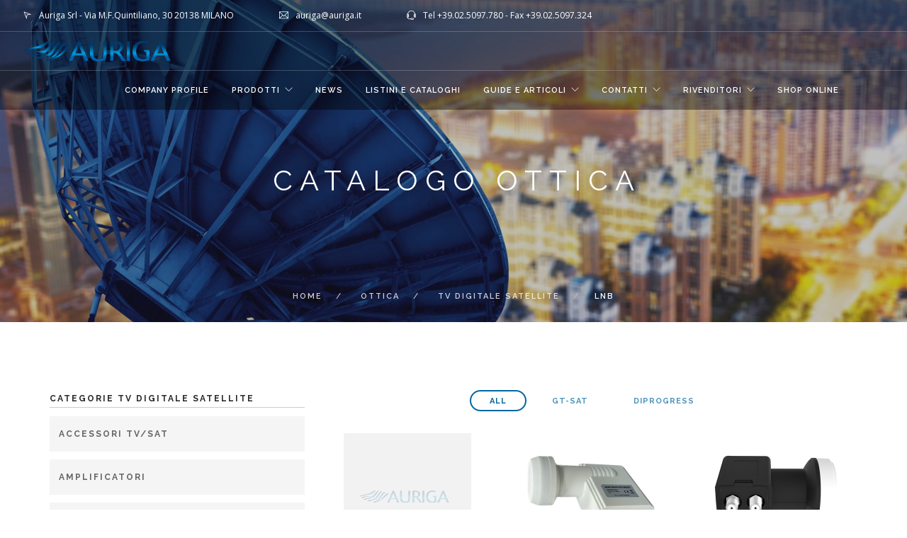

--- FILE ---
content_type: text/html; charset=utf-8
request_url: https://www.auriga.it/product/ottica/tv-digitale-satellite/LNB/9/LNB-Universali.html
body_size: 9066
content:


<!DOCTYPE html>
<html lang="it">
<head>
<script async src="https://www.googletagmanager.com/gtag/js?id=UA-128314056-1"></script>
<script>
  window.dataLayer = window.dataLayer || [];
  function gtag(){dataLayer.push(arguments);}
  gtag('js', new Date());

  gtag('config', 'UA-128314056-1');
</script>

<meta http-equiv="Content-type" value="text/html; charset=UTF-8" />
<meta name="viewport" content="width=device-width, initial-scale=1.0">
<meta name="description" content="il più importante distributore italiano  di strumentazione per osservazione astronomica, terrestre e naturalistica. Strumenti ottici provenienti dai più importanti e rinomati produttori di  telescopi, binocoli, cannocchiali, microscopi ed accessorista relativa.">
<meta name="keywords" content="auriga,astronomia,distributore,elettronica,consumo,digitale terrestre,satellitare,programmi tv,stelle,telescopi,astrografi,misuratore di campo,strmento di misura,analizzatore di spettro,tivusat,tivùsat,binocolo,microscopio,topfield,promax,celestron,skywatcher,kowa,centralino">
<meta name="author" content="Ninety9 Srls - Ettore Franceschi">

<link rel="apple-touch-icon" sizes="57x57" href="/img/apple-icon-57x57.png">
<link rel="apple-touch-icon" sizes="60x60" href="/img/apple-icon-60x60.png">
<link rel="apple-touch-icon" sizes="72x72" href="/img/apple-icon-72x72.png">
<link rel="apple-touch-icon" sizes="76x76" href="/img/apple-icon-76x76.png">
<link rel="apple-touch-icon" sizes="114x114" href="/img/apple-icon-114x114.png">
<link rel="apple-touch-icon" sizes="120x120" href="/img/apple-icon-120x120.png">
<link rel="apple-touch-icon" sizes="144x144" href="/img/apple-icon-144x144.png">
<link rel="apple-touch-icon" sizes="152x152" href="/img/apple-icon-152x152.png">
<link rel="apple-touch-icon" sizes="180x180" href="/img/apple-icon-180x180.png">
<link rel="icon" type="image/png" sizes="192x192"  href="/img/android-icon-192x192.png">
<link rel="icon" type="image/png" sizes="32x32" href="/img/favicon-32x32.png">
<link rel="icon" type="image/png" sizes="96x96" href="/img/favicon-96x96.png">
<link rel="icon" type="image/png" sizes="16x16" href="/img/favicon-16x16.png">
<meta name="msapplication-TileColor" content="#ffffff">
<meta name="msapplication-TileImage" content="/img/ms-icon-144x144.png">
<meta name="theme-color" content="#ffffff">


<link rel="apple-touch-icon" href="/images/auriga_icon.jpg" />
<link rel="icon" href="/favicon.ico" type="image/x-icon">
<link rel="shortcut icon" href="/favicon.ico" type="image/x-icon">
<link rel="shortcut icon" href="/images/favicon.jpg">
<title>Ottica - Tv digitale satellite - LNB-Universali - AURIGA</title>
        <link href="/css/bootstrap.css" rel="stylesheet" type="text/css" media="all" />
        <link href="/css/themify-icons.css" rel="stylesheet" type="text/css" media="all" />
        <link href="/css/flexslider.css" rel="stylesheet" type="text/css" media="all" />
        <link href="/css/lightbox.min.css" rel="stylesheet" type="text/css" media="all" />
        <link href="/css/ytplayer.css" rel="stylesheet" type="text/css" media="all" />
        <link href="/css/theme-hyperblue.css" rel="stylesheet" type="text/css" media="all" />
        <link href="/css/custom.css" rel="stylesheet" type="text/css" media="all" />
        <link href='https://fonts.googleapis.com/css?family=Lato:300,400%7CRaleway:100,400,300,500,600,700%7COpen+Sans:400,500,600' rel='stylesheet' type='text/css'>
</head>
<body>

<div class="nav-container">
            <a id="top"></a>
            <nav class="absolute transparent">
			<div class="nav-utility">
                    <div class="module left">
                        <i class="ti-location-arrow">&nbsp;</i>
                        <span class="sub">Auriga Srl - Via M.F.Quintiliano, 30 20138 MILANO</span>
                    </div>
                    <div class="module left">
                        <i class="ti-email">&nbsp;</i>
                        <span class="sub">auriga@auriga.it</span>
                    </div>
                    <div class="module left">
                        <i class="ti-headphone-alt">&nbsp;</i>
                        <span class="sub">Tel +39.02.5097.780 - Fax +39.02.5097.324</span>
                    </div>
			</div>
                <div class="nav-bar">
                    <div class="module left">
                        <a href="/">
                            <img class="logo logo-light" alt="Auriga" src="/img/_auriga/logo-auriga-light.png" />
                            <img class="logo logo-dark" alt="Auriga" src="/img/_auriga/logo-auriga-dark.png" />
                        </a>
                    </div>
                    <div class="module widget-handle mobile-toggle right visible-sm visible-xs">
                        <i class="ti-menu"></i>
                    </div>
                    <div class="module-group right">
                        <div class="module left">
                            <ul class="menu">
                                <!-- <li><a href="#">Home</a></li>-->
								<li><a href="/company/ita.html">COMPANY PROFILE</a></li>	                                <li class="has-dropdown"><a href="#">Prodotti</a>
                                    <ul class="mega-menu">
                                        <li>
                                            <ul>
                                                <li><span class="title color">OTTICA</span></li>
                                                <li><a href="/ottica.html">CATALOGO PRODOTTI</a></li>
                                                <li><a href="/ottica/brands.html">I MARCHI</a></li>
                                                <hr style="margin:10px 0;">
                                                <li><span class="title">CATEGORIE</span></li>
<li><a href="/catalogue/ottica/astronomia.html">astronomia</a></li><li><a href="/catalogue/ottica/sport-e-outdoor.html">sport e outdoor</a></li><li><a href="/catalogue/ottica/microscopi.html">microscopi</a></li><li><a href="/catalogue/ottica/visori-notturni.html">visori notturni</a></li><li><a href="/catalogue/ottica/educational.html">educational</a></li>                                            </ul>
                                        </li>
                                        <li class="menu-elettronica">
                                            <ul>
                                                <li><span class="title">ELETTRONICA</span></li>
                                                <li><a href="/elettronica.html">CATALOGO PRODOTTI</a></li>
                                                <li><a href="/elettronica/brands.html">I MARCHI</a></li>
                                                <hr style="margin:10px 0;">
                                                <li><span class="title">CATEGORIE</span></li>
<li><a href="/catalogue/elettronica/tv-digitale-satellite.html">tv digitale satellite</a></li><li><a href="/catalogue/elettronica/tv-digitale-terrestre.html">tv digitale terrestre</a></li><li><a href="/catalogue/elettronica/distribuzione-audio-video.html">distribuzione audio video</a></li><li><a href="/catalogue/elettronica/distribuzione-tv-sat.html">distribuzione tv sat</a></li><li><a href="/catalogue/elettronica/sicurezza-e-videosorveglianza.html">sicurezza e videosorveglianza</a></li><li><a href="/catalogue/elettronica/sistemi-hotel-e-strutture.html">sistemi hotel e strutture</a></li><li><a href="/catalogue/elettronica/strumentazione-di-misura.html">strumentazione di misura</a></li><li><a href="/catalogue/elettronica/distribuzione-fibra-tv-e-ftth.html">distribuzione fibra tv e ftth</a></li><li><a href="/catalogue/elettronica/distribuzione-dati.html">distribuzione dati</a></li>                                            </ul>
                                        </li>
                                    </ul>
                                </li> 
								<li><a href="/news.html">NEWS</a></li><li><a href="/downloads.html">LISTINI E CATALOGHI</a></li><li class="has-dropdown"><a href="#">GUIDE E ARTICOLI</a><ul><li><a href="/manuali.php">MANUALI E FIRMWARE</a></li><li><a href="/elettronica/faq.html">PROMAX TIPS</a></li><li><a href="https://www.auriga.it/page/auriga-per-ambiente.html">GUIDA RICICLAGGIO PACKAGING</a></li><li><a href="/gallerie.html">GALLERIE IMMAGINI</a></li><li><a href="https://ceia.emailsp.net/frontend/forms/Subscription.aspx?idList=1&idForm=45&guid=1ea250fe-f333-4339-ade1-4ca2cf4f71ff">ESTENSIONE GARANZIA</a></li></ul><li class="has-dropdown"><a href="#">CONTATTI</a><ul><li><a href="https://www.auriga.it/contatti.html">COMMERCIALE</a></li><li><a href="/supporto.html">SUPPORTO TECNICO</a></li><li><a href="https://www.auriga.it/page/dichiarazione-di-accessibilita.html">DICHIARAZIONE ACCESSIBILITA</a></li></ul><li class="has-dropdown"><a href="#">RIVENDITORI</a><ul><li><a href="https://www.celestron.it/mappa-rivenditori-autorizzati-celestron-italia/">Ottica</a></li><li><a href="https://www.diprogress.tv/rivenditori-decoder/">Elettronica</a></li></ul><li><a href="https://shop.auriga.it/">SHOP ONLINE</a></li>						
                           </ul>
                        </div>
                        <!--end of menu module-->
                        <div class="module search-widget-handle left">
                        </div>
                    </div>
                    <!--end of module group-->
                </div>
            </nav>
        </div><div class="main-container">

<section class="page-title page-title-1 image-bg overlay">
                <div class="background-image-holder">
                    <img alt="Background Image" class="background-image" src="/uplFiles/images/cover/cover_tvdigitalesatellite.jpg" />
                </div>
	                <div class="container">
                    <div class="row">
                        <div class="col-sm-12 text-center">
                            <h2 class="uppercase mb0">CATALOGO OTTICA</h2>
                        </div>
                    </div>
                    <!--end of row-->
                </div>
                <!--end of container-->
                <ol class="breadcrumb breadcrumb-2">
                    <li>
                        <a href="/">Home</a>
                    </li>
                    <li>
                        <a href="#">OTTICA</a>
                    </li>
                                        <li>
                        <a href="#">tv digitale satellite</a>
                    </li>
					<li class="active">LNB</li>
                                    </ol>
            </section>
               <section class="projects">
                <div class="container ">
                    <div class="row">
                        <div class="col-md-8 col-md-push-4">
                            <div class="row pb12">
                        		<div class="col-sm-12 text-center">
                            		<ul class="filters mb0">
                            		</ul>
                        		</div>
                   			</div>
							<div class="row masonry-loader">
                            	<div class="col-sm-12 text-center">
                                	<div class="spinner"></div>
                            	</div>
                    		</div>
                            <!--end of row-->
                            <div class="row masonry ">
                                                                                           <div class="col-md-4 col-sm-4 project masonry-item col-xs-6" data-filter="GT-SAT">
                                <div class="image-tile outer-title text-center">
                                	<a href="/product-detail/elettronica/20146/Lnb-8-OUT-GTSAT-ultraLTE-free.html"><img alt="Pic" class="product-thumb" src="/img/_auriga/empty_prod.gif" />
                                    <div class="title"><h5 class="mb0">Lnb 8 OUT GTSAT ultraLTE free</h5>
                                            <span class="display-block mb16">GT-OCL1             </span>
                                        </div></a>
									</div>
                                </div>
                                    
                                                                <div class="col-md-4 col-sm-4 project masonry-item col-xs-6" data-filter="DIPROGRESS">
                                <div class="image-tile outer-title text-center">
                                	<a href="/product-detail/elettronica/20429/Lnb-Octo-DiProgress-8-Out-L-Shape-40mm-8-out-indipendenti-Legacy_Universale.html"><img alt="Pic" class="product-thumb" src="https://sfa.auriga.it/website/Content/attachments/FDEEECAED0208B4A66EDAE6E0F3614EF1A74AA94.jpg" />
                                    <div class="title"><h5 class="mb0">Lnb Octo DiProgress 8 Out L-Shape 40mm  8 out indipendenti Legacy/Universale</h5>
                                            <span class="display-block mb16">DPOT01              </span>
                                        </div></a>
									</div>
                                </div>
                                    
                                                                <div class="col-md-4 col-sm-4 project masonry-item col-xs-6" data-filter="GT-SAT">
                                <div class="image-tile outer-title text-center">
                                	<a href="/product-detail/elettronica/20630/Lnb-Quad-4-out-GTSAT-LTE-immune--sostituisce-il-GT-QDL1.html"><img alt="Pic" class="product-thumb" src="https://sfa.auriga.it/website/Content/attachments/4FBE4923F1AEEAD1C7C7C63FD3558183AE28403B.jpg" />
                                    <div class="title"><h5 class="mb0">Lnb Quad 4 out  GTSAT LTE immune        sostituisce il GT-QDL1</h5>
                                            <span class="display-block mb16">GT-QDL2             </span>
                                        </div></a>
									</div>
                                </div>
                                    
                                                                <div class="col-md-4 col-sm-4 project masonry-item col-xs-6" data-filter="DIPROGRESS">
                                <div class="image-tile outer-title text-center">
                                	<a href="/product-detail/elettronica/16837/Lnb-Quad-DiProgress-LShape4-Out-40mm.html"><img alt="Pic" class="product-thumb" src="/img/_auriga/empty_prod.gif" />
                                    <div class="title"><h5 class="mb0">Lnb Quad DiProgress LShape4 Out 40mm</h5>
                                            <span class="display-block mb16">DPQD01              </span>
                                        </div></a>
									</div>
                                </div>
                                    
                                                                <div class="col-md-4 col-sm-4 project masonry-item col-xs-6" data-filter="DIPROGRESS">
                                <div class="image-tile outer-title text-center">
                                	<a href="/product-detail/elettronica/16836/Lnb-Quattro-DiProgress-Dritto-HVHV-40mm.html"><img alt="Pic" class="product-thumb" src="/img/_auriga/empty_prod.gif" />
                                    <div class="title"><h5 class="mb0">Lnb Quattro DiProgress Dritto HVHV 40mm</h5>
                                            <span class="display-block mb16">DPQT01              </span>
                                        </div></a>
									</div>
                                </div>
                                    
                                                                <div class="col-md-4 col-sm-4 project masonry-item col-xs-6" data-filter="GT-SAT">
                                <div class="image-tile outer-title text-center">
                                	<a href="/product-detail/elettronica/20773/Lnb-Quattro-HVHV-GTSAT-LTE-proof-2026.html"><img alt="Pic" class="product-thumb" src="https://sfa.auriga.it/website/Content/attachments/B3F061043E2296A722A3E5655B880CAF5692CB3A.jpg" />
                                    <div class="title"><h5 class="mb0">Lnb Quattro-HVHV GTSAT LTE proof 2026</h5>
                                            <span class="display-block mb16">GT-QTL2             </span>
                                        </div></a>
									</div>
                                </div>
                                    
                                                                <div class="col-md-4 col-sm-4 project masonry-item col-xs-6" data-filter="GT-SAT">
                                <div class="image-tile outer-title text-center">
                                	<a href="/product-detail/elettronica/17564/LNB-singolo-GTSAT-LTE-immune-dritto.html"><img alt="Pic" class="product-thumb" src="/img/_auriga/empty_prod.gif" />
                                    <div class="title"><h5 class="mb0">LNB singolo GTSAT LTE immune dritto</h5>
                                            <span class="display-block mb16">GT-SLRC1            </span>
                                        </div></a>
									</div>
                                </div>
                                    
                                                                <div class="col-md-4 col-sm-4 project masonry-item col-xs-6" data-filter="DIPROGRESS">
                                <div class="image-tile outer-title text-center">
                                	<a href="/product-detail/elettronica/16834/Lnb-SingoloL-Shape-DiProgress-40mm.html"><img alt="Pic" class="product-thumb" src="/img/_auriga/empty_prod.gif" />
                                    <div class="title"><h5 class="mb0">Lnb SingoloL-Shape DiProgress 40mm</h5>
                                            <span class="display-block mb16">DPSN01              </span>
                                        </div></a>
									</div>
                                </div>
                                    
                                                                <div class="col-md-4 col-sm-4 project masonry-item col-xs-6" data-filter="DIPROGRESS">
                                <div class="image-tile outer-title text-center">
                                	<a href="/product-detail/elettronica/16835/Lnb-Twin-L-Shape-DiProgress-40mm.html"><img alt="Pic" class="product-thumb" src="/img/_auriga/empty_prod.gif" />
                                    <div class="title"><h5 class="mb0">Lnb Twin L-Shape DiProgress 40mm</h5>
                                            <span class="display-block mb16">DPTW01              </span>
                                        </div></a>
									</div>
                                </div>
                                    
                                                                <div class="col-md-4 col-sm-4 project masonry-item col-xs-6" data-filter="GT-SAT">
                                <div class="image-tile outer-title text-center">
                                	<a href="/product-detail/elettronica/17410/Lnb-WideBand-H-V-GTSAT-ultraLTE-free.html"><img alt="Pic" class="product-thumb" src="/img/_auriga/empty_prod.gif" />
                                    <div class="title"><h5 class="mb0">Lnb WideBand H-V GTSAT ultraLTE free</h5>
                                            <span class="display-block mb16">GT-WB1              </span>
                                        </div></a>
									</div>
                                </div>
                                    
                                                                
                            </div>
                            <!--end of row-->
                        </div>
                        <!--end of nine col-->
                        
                        
<div class="col-md-4 col-md-pull-8">
                                                       <div class="widget">
                                <h6 class="title">CATEGORIE tv digitale satellite</h6>
                                <hr>
                                <ul class="accordion accordion-1 one-open">
                                <!-- livello 1 -->
                                	<!-- livello 1.1 -->
                                <li data-ref="0"  class="">
                                    <div class="title">
                                        <span>ACCESSORI TV/SAT</span>
                                    </div>
					<div class="content">
								<ul class="link-list">
                                <!-- livello 2 -->
                                	<!-- livello 2.1 -->
                                   
                                    <li class="">
<a href="/product/ottica/tv-digitale-satellite/ACCESSORI-TV_SAT/60/Switch-DiSEqC.html">
	Switch DiSEqC</a></li>
                                                                        <!-- fine livello 2.1 -->
                                    
                                </ul>
					</div>
                                </li>
	                                <li data-ref="1"  class="">
                                    <div class="title">
                                        <span>AMPLIFICATORI</span>
                                    </div>
					<div class="content">
								<ul class="link-list">
                                <!-- livello 2 -->
                                	<!-- livello 2.1 -->
                                   
                                    <li class="">
<a href="/product/ottica/tv-digitale-satellite/AMPLIFICATORI/72/Amplificatori-di-linea.html">
	Amplificatori di linea</a></li>
                                    <li class="">
<a href="/product/ottica/tv-digitale-satellite/AMPLIFICATORI/73/Amplificatori-di-testa.html">
	Amplificatori di testa</a></li>
                                                                        <!-- fine livello 2.1 -->
                                    
                                </ul>
					</div>
                                </li>
	                                <li data-ref="2"  class="">
                                    <div class="title">
                                        <span>ANTENNE SATELLITARI</span>
                                    </div>
					<div class="content">
								<ul class="link-list">
                                <!-- livello 2 -->
                                	<!-- livello 2.1 -->
                                   
                                    <li class="">
<a href="/product/ottica/tv-digitale-satellite/ANTENNE-SATELLITARI/2/Antenne-Sat-Flat-Domestiche.html">
	Antenne Sat Flat Domestiche</a></li>
                                    <li class="">
<a href="/product/ottica/tv-digitale-satellite/ANTENNE-SATELLITARI/123/Ricambi.html">
	Ricambi</a></li>
                                                                        <!-- fine livello 2.1 -->
                                    
                                </ul>
					</div>
                                </li>
	                                <li data-ref="3"  class="">
                                    <div class="title">
                                        <span>DECODER DIGITALI e CAM</span>
                                    </div>
					<div class="content">
								<ul class="link-list">
                                <!-- livello 2 -->
                                	<!-- livello 2.1 -->
                                   
                                    <li class="">
<a href="/product/ottica/tv-digitale-satellite/DECODER-DIGITALI-e-CAM/10/Accessori.html">
	Accessori</a></li>
                                    <li class="">
<a href="/product/ottica/tv-digitale-satellite/DECODER-DIGITALI-e-CAM/61/Decoder-TivauSat-e-Free.html">
	Decoder TivùSat e Free</a></li>
                                                                        <!-- fine livello 2.1 -->
                                    
                                </ul>
					</div>
                                </li>
	                                <li data-ref="4"  class="">
                                    <div class="title">
                                        <span>DISTRIBUZIONE FIBRA OTTICA</span>
                                    </div>
					<div class="content">
								<ul class="link-list">
                                <!-- livello 2 -->
                                	<!-- livello 2.1 -->
                                   
                                    <li class="">
<a href="/product/ottica/tv-digitale-satellite/DISTRIBUZIONE-FIBRA-OTTICA/10/Accessori.html">
	Accessori</a></li>
                                    <li class="">
<a href="/product/ottica/tv-digitale-satellite/DISTRIBUZIONE-FIBRA-OTTICA/92/Divisori-Ottici.html">
	Divisori Ottici</a></li>
                                    <li class="">
<a href="/product/ottica/tv-digitale-satellite/DISTRIBUZIONE-FIBRA-OTTICA/124/Ricevitori-Ottici.html">
	Ricevitori Ottici</a></li>
                                    <li class="">
<a href="/product/ottica/tv-digitale-satellite/DISTRIBUZIONE-FIBRA-OTTICA/135/Trasmettitori-Ottici.html">
	Trasmettitori Ottici</a></li>
                                    <li class="">
<a href="/product/ottica/tv-digitale-satellite/DISTRIBUZIONE-FIBRA-OTTICA/143/Cavi-Ottici.html">
	Cavi Ottici</a></li>
                                                                        <!-- fine livello 2.1 -->
                                    
                                </ul>
					</div>
                                </li>
	                                <li data-ref="5"  class="active">
                                    <div class="title">
                                        <span>LNB</span>
                                    </div>
					<div class="content">
								<ul class="link-list">
                                <!-- livello 2 -->
                                	<!-- livello 2.1 -->
                                   
                                    <li class="active">
<a href="/product/ottica/tv-digitale-satellite/LNB/9/LNB-Universali.html">
	LNB Universali</a></li>
                                    <li class="">
<a href="/product/ottica/tv-digitale-satellite/LNB/10/Accessori.html">
	Accessori</a></li>
                                    <li class="">
<a href="/product/ottica/tv-digitale-satellite/LNB/97/LNB-Multifeed.html">
	LNB Multifeed</a></li>
                                    <li class="">
<a href="/product/ottica/tv-digitale-satellite/LNB/98/LNB-SCR_dCSS.html">
	LNB SCR/dCSS</a></li>
                                                                        <!-- fine livello 2.1 -->
                                    
                                </ul>
					</div>
                                </li>
	                                <li data-ref="6"  class="">
                                    <div class="title">
                                        <span>MULTISWITCH</span>
                                    </div>
					<div class="content">
								<ul class="link-list">
                                <!-- livello 2 -->
                                	<!-- livello 2.1 -->
                                   
                                    <li class="">
<a href="/product/ottica/tv-digitale-satellite/MULTISWITCH/10/Accessori.html">
	Accessori</a></li>
                                    <li class="">
<a href="/product/ottica/tv-digitale-satellite/MULTISWITCH/42/Amplificatori.html">
	Amplificatori</a></li>
                                    <li class="">
<a href="/product/ottica/tv-digitale-satellite/MULTISWITCH/87/Derivatori-5-IN.html">
	Derivatori 5 IN</a></li>
                                    <li class="">
<a href="/product/ottica/tv-digitale-satellite/MULTISWITCH/90/Divisori-5-IN.html">
	Divisori 5 IN</a></li>
                                    <li class="">
<a href="/product/ottica/tv-digitale-satellite/MULTISWITCH/111/Multiswitch-5-vie-dSCR.html">
	Multiswitch 5 vie dSCR</a></li>
                                    <li class="">
<a href="/product/ottica/tv-digitale-satellite/MULTISWITCH/115/Multiswitch-Radiali-5-IN.html">
	Multiswitch Radiali 5 IN</a></li>
                                    <li class="">
<a href="/product/ottica/tv-digitale-satellite/MULTISWITCH/116/Multiswitch-Radiali-9-IN.html">
	Multiswitch Radiali 9 IN</a></li>
                                                                        <!-- fine livello 2.1 -->
                                    
                                </ul>
					</div>
                                </li>
	                           
                           
                            </ul>
                            </div>
                            
                                                            <!-- CLASSI OTTICA -->
                            <div class="widget">
                            <h6 class="title">CATEGORIE OTTICA</h6>
                                <hr>
<a class="btn btn-lg" href="/catalogue/ottica/astronomia.html">astronomia</a><a class="btn btn-lg" href="/catalogue/ottica/sport-e-outdoor.html">sport e outdoor</a><a class="btn btn-lg" href="/catalogue/ottica/microscopi.html">microscopi</a><a class="btn btn-lg" href="/catalogue/ottica/visori-notturni.html">visori notturni</a><a class="btn btn-lg" href="/catalogue/ottica/educational.html">educational</a>                            </div>
                            <!--end of widget ottica-->
                            <div class="widget">
                                <h6 class="title">CERCA PRODOTTO</h6>
                                <hr>
                                <form action="/search.php" method="post">
                                    <input class="mb0" type="text" name="searchField" placeholder="QUALE PRODOTTO CERCHI?" />
                                    <input class="mb0 " type="submit" value="CERCA" />
                                </form>
                            </div>
                        </div>                        <!--end of sidebar-->
                    </div>
                    <!--end of container row-->
                </div>
                <!--end of container-->
            </section><section style="padding: 36px 0;" class="bg-secondary">
                <div class="container">
                    <div class="row">
                        <div class="col-sm-12">
                            <h4 class="uppercase mb80 text-center">PRODOTTI IN EVIDENZA "ottica"</h4>
                            <div class="tabbed-content button-tabs vertical">
                                <ul class="tabs">
                                   <li class="active"><div class="tab-title"><span>astronomia</span></div></li><li class=""><div class="tab-title"><span>sport e outdoor</span></div></li><li class=""><div class="tab-title"><span>microscopi</span></div></li><li class=""><div class="tab-title"><span>visori notturni</span></div></li>                                </ul>
                            <ul class="content">
                           <li class="active"><div class="tab-content"><div class="row">					<div class="col-md-4 col-sm-4 p0">
                            <div class="image-tile inner-title hover-reveal text-center mb0">
                                <a href="/product-detail/ottica//.html"><img alt="Pic" src="/img/_auriga/empty_prod.gif">
                                <div class="title">
                                    <h5 class="uppercase mb0"></h5>
                                    <span></span>
                                </div></a>
                            </div>
                        </div>
        <!-- fine ciclo interno -->
        					<div class="col-md-4 col-sm-4 p0">
                            <div class="image-tile inner-title hover-reveal text-center mb0">
                                <a href="/product-detail/ottica/17287/Kit-CPC-1100-Alim-.html"><img alt="Pic" src="/img/_auriga/empty_prod.gif">
                                <div class="title">
                                    <h5 class="uppercase mb0">Kit CPC 1100 + Alim.</h5>
                                    <span>Telescopi completi</span>
                                </div></a>
                            </div>
                        </div>
        <!-- fine ciclo interno -->
        					<div class="col-md-4 col-sm-4 p0">
                            <div class="image-tile inner-title hover-reveal text-center mb0">
                                <a href="/product-detail/ottica//.html"><img alt="Pic" src="/img/_auriga/empty_prod.gif">
                                <div class="title">
                                    <h5 class="uppercase mb0"></h5>
                                    <span></span>
                                </div></a>
                            </div>
                        </div>
        <!-- fine ciclo interno -->
        </div></div></li>        
		<li class=""><div class="tab-content"><div class="row">					<div class="col-md-4 col-sm-4 p0">
                            <div class="image-tile inner-title hover-reveal text-center mb0">
                                <a href="/product-detail/ottica//.html"><img alt="Pic" src="/img/_auriga/empty_prod.gif">
                                <div class="title">
                                    <h5 class="uppercase mb0"></h5>
                                    <span></span>
                                </div></a>
                            </div>
                        </div>
        <!-- fine ciclo interno -->
        					<div class="col-md-4 col-sm-4 p0">
                            <div class="image-tile inner-title hover-reveal text-center mb0">
                                <a href="/product-detail/ottica/15432/Cannocchiale-Ultima-80-45-.html"><img alt="Pic" src="/img/_auriga/empty_prod.gif">
                                <div class="title">
                                    <h5 class="uppercase mb0">Cannocchiale Ultima 80 - 45°</h5>
                                    <span>Cannocchiali</span>
                                </div></a>
                            </div>
                        </div>
        <!-- fine ciclo interno -->
        					<div class="col-md-4 col-sm-4 p0">
                            <div class="image-tile inner-title hover-reveal text-center mb0">
                                <a href="/product-detail/ottica//.html"><img alt="Pic" src="/img/_auriga/empty_prod.gif">
                                <div class="title">
                                    <h5 class="uppercase mb0"></h5>
                                    <span></span>
                                </div></a>
                            </div>
                        </div>
        <!-- fine ciclo interno -->
        </div></div></li>        
		<li class=""><div class="tab-content"><div class="row">					<div class="col-md-4 col-sm-4 p0">
                            <div class="image-tile inner-title hover-reveal text-center mb0">
                                <a href="/product-detail/ottica/16664/Handheld-Digital-Microscope-Pro.html"><img alt="Pic" src="/img/_auriga/empty_prod.gif">
                                <div class="title">
                                    <h5 class="uppercase mb0">Handheld Digital Microscope Pro</h5>
                                    <span>Microscopi Digitali</span>
                                </div></a>
                            </div>
                        </div>
        <!-- fine ciclo interno -->
        					<div class="col-md-4 col-sm-4 p0">
                            <div class="image-tile inner-title hover-reveal text-center mb0">
                                <a href="/product-detail/ottica/17045/Tetraview-Microscope.html"><img alt="Pic" src="/img/_auriga/empty_prod.gif">
                                <div class="title">
                                    <h5 class="uppercase mb0">Tetraview Microscope</h5>
                                    <span>Microscopi Digitali</span>
                                </div></a>
                            </div>
                        </div>
        <!-- fine ciclo interno -->
        					<div class="col-md-4 col-sm-4 p0">
                            <div class="image-tile inner-title hover-reveal text-center mb0">
                                <a href="/product-detail/ottica/17143/Microscopio-Labs-CL-S20.html"><img alt="Pic" src="/img/_auriga/empty_prod.gif">
                                <div class="title">
                                    <h5 class="uppercase mb0">Microscopio Labs CL-S20</h5>
                                    <span>Microscopi Ottici</span>
                                </div></a>
                            </div>
                        </div>
        <!-- fine ciclo interno -->
        </div></div></li>        
		<li class=""><div class="tab-content"><div class="row">					<div class="col-md-4 col-sm-4 p0">
                            <div class="image-tile inner-title hover-reveal text-center mb0">
                                <a href="/product-detail/ottica//.html"><img alt="Pic" src="/img/_auriga/empty_prod.gif">
                                <div class="title">
                                    <h5 class="uppercase mb0"></h5>
                                    <span></span>
                                </div></a>
                            </div>
                        </div>
        <!-- fine ciclo interno -->
        					<div class="col-md-4 col-sm-4 p0">
                            <div class="image-tile inner-title hover-reveal text-center mb0">
                                <a href="/product-detail/ottica//.html"><img alt="Pic" src="/img/_auriga/empty_prod.gif">
                                <div class="title">
                                    <h5 class="uppercase mb0"></h5>
                                    <span></span>
                                </div></a>
                            </div>
                        </div>
        <!-- fine ciclo interno -->
        					<div class="col-md-4 col-sm-4 p0">
                            <div class="image-tile inner-title hover-reveal text-center mb0">
                                <a href="/product-detail/ottica//.html"><img alt="Pic" src="/img/_auriga/empty_prod.gif">
                                <div class="title">
                                    <h5 class="uppercase mb0"></h5>
                                    <span></span>
                                </div></a>
                            </div>
                        </div>
        <!-- fine ciclo interno -->
        </div></div></li>        
		        
		
                                        </ul></div>
                            <!--end of button tabs-->
                        </div>
                    </div>
                    <!--end of row-->
                </div>
                <!--end of container-->
            </section><section style="padding:30px 0;">
  <div class="container mb32">
                    <div class="row">
                        <div class="col-sm-12 text-center">
                            <h4 class="uppercase mb16">I Marchi ottica</h4>
                        </div>
                    </div>
                    <!--end of row-->
                    <div class="row">
                        <div class="logo-carousel">
                            <ul class="slides">
                                
                                <li>
                                    <a href="/ottica/brand/32/kowa.html">
                                        <img alt="KOWA" src="/auriga_doc/brands/ottica/LOGO-KOWA.jpg" />
                                    </a>
                                </li>
                                 
                                <li>
                                    <a href="/ottica/brand/70/auriga-accessori-e-borse.html">
                                        <img alt="AURIGA - Accessori e Borse" src="/auriga_doc/brands/ottica/logo-auriga-borse.jpg" />
                                    </a>
                                </li>
                                 
                                <li>
                                    <a href="/ottica/brand/128/celestron.html">
                                        <img alt="CELESTRON" src="/auriga_doc/brands/ottica/LOGO-CELESTRON.jpg" />
                                    </a>
                                </li>
                                 
                                <li>
                                    <a href="/ottica/brand/129/sky-watcher.html">
                                        <img alt="SKY-WATCHER" src="/auriga_doc/brands/ottica/LOGO-SKYWATCHER.jpg" />
                                    </a>
                                </li>
                                 
                                <li>
                                    <a href="/ottica/brand/141/unistellar.html">
                                        <img alt="Unistellar" src="/auriga_doc/brands/ottica/2024_UNISTELLAR_Logo.jpg" />
                                    </a>
                                </li>
                                 
                                <li>
                                    <a href="/ottica/brand/143/diprogress-beaverlab.html">
                                        <img alt="DIPROGRESS BeaverLab" src="/auriga_doc/brands/ottica/Logo_DiProgress_Beaverlab.png" />
                                    </a>
                                </li>
                                 
                                <li>
                                    <a href="/ottica/brand/147/diprogress-edu.html">
                                        <img alt="DIPROGRESS Edu" src="/auriga_doc/brands/ottica/diprogress_educational_logo_png.png" />
                                    </a>
                                </li>
                                 
                                <li>
                                    <a href="/ottica/brand/150/acuter.html">
                                        <img alt="ACUTER" src="/auriga_doc/brands/ottica/Acuter_Logo.jpg" />
                                    </a>
                                </li>
                                 
                                <li>
                                    <a href="/ottica/brand/152/diprogress-tecnodidattica.html">
                                        <img alt="DIPROGRESS TecnoDidattica" src="/auriga_doc/brands/ottica/diprogress_tecnodidattica_logo_p.jpg" />
                                    </a>
                                </li>
                                                            </ul>
                        </div>
                        <!--end of logo slider-->
                    </div>
				</div>
                </section>
               <footer class="footer-1 bg-dark">
                 <a class="btn btn-sm fade-half back-to-top inner-link" href="#top" style="bottom:auto;top:10px;">Top</a>
               <div class="container">
                    <div class="row">
                        <div class="col-md-3 col-sm-6">
                            <img alt="Logo" class="logo" src="/img/_auriga/logo-auriga-white.png" /><br/><br/>
                            <ul class="list-inline social-list">
                                <li>
                                    <a href="https://twitter.com/aurigaelettro" target="_blank">
                                        <i class="ti-twitter-alt"></i>
                                    </a>
                                </li>
                                <li>
                                    <a href="/ottica/brands.html">
                                        <i class="ti-facebook"></i>
                                    </a>
                                </li>
                                
                            </ul>
                            <p>Via M. F. Quintiliano, 30 <br/>
							20138 MILANO - Italia</p>
                       <p>
                                <strong>E:</strong> auriga@auriga.it
                                <br />
                                <strong>T:</strong> +39.02.5097.780
                                <br />
                                <strong>F:</strong> +39.02.5097.324
                                <br />
                            </p>
                        </div>
                        <div class="col-md-3 col-sm-6">
                            <div class="widget">
                                <h6 class="title">NEWS</h6>
                                <hr>
                                <ul class="link-list recent-posts">
       
                                   
                                    <li>
                                        <a href="/news/228/nuove-camere-astronomiche-sky-watcher-syncam-cmos.html">Nuove camere astronomiche...</a>
                                        <span class="date">In arrivo nel mese di febbraio 2026 le nuove camere per astrofotografia SYNCAM CMOS di casa Sky-Watcher</span>

                                    </li>
                                    
       
                                   
                                    <li>
                                        <a href="/news/223/auriga-s.r.l.-presente-alla-fiera-astroshow-2025-di-cesena.html">Auriga S.r.l. presente alla...</a>
                                        <span class="date">Vi aspettiamo l'8 ed il 9 Novembre 2025 alla Fiera di Cesena per l'edizione 2025 di Astroshow</span>

                                    </li>
                                    
       
                                   
                                    <li>
                                        <a href="/news/227/roadshow-tivausat-partners-2025-tappa-lazio-roma.html">Roadshow tivùsat partners...</a>
                                        <span class="date"></span>

                                    </li>
                                    
       
                                   
                                    <li>
                                        <a href="/news/226/fiera-sicurezza-2025.html">Fiera SICUREZZA 2025</a>
                                        <span class="date">Auriga Elettronica - PAD 7P - Stand P28</span>

                                    </li>
                                    
                                </ul>
                            </div>
                            <!--end of widget-->
                        </div>
                        <div class="col-md-3 col-sm-6">
                            <div class="widget">
                                <h6 class="title">CATEGORIE OTTICA</h6>
                                <hr>
                                <a class="btn btn-sm btn-filled" style="margin-bottom: 2px;" href="/catalogue/ottica/astronomia.html">astronomia</a><a class="btn btn-sm btn-filled" style="margin-bottom: 2px;" href="/catalogue/ottica/sport-e-outdoor.html">sport e outdoor</a><a class="btn btn-sm btn-filled" style="margin-bottom: 2px;" href="/catalogue/ottica/microscopi.html">microscopi</a><a class="btn btn-sm btn-filled" style="margin-bottom: 2px;" href="/catalogue/ottica/visori-notturni.html">visori notturni</a><a class="btn btn-sm btn-filled" style="margin-bottom: 2px;" href="/catalogue/ottica/educational.html">educational</a>                            </div>
                            <!--end of widget-->
                        </div>
                        <div class="col-md-3 col-sm-6">
                            <div class="widget">
                                <h6 class="title">CATEGORIE ELETTRONICA</h6>
                                <hr>
<a class="btn btn-sm btn-filled" style="margin-bottom: 2px;" href="/catalogue/elettronica/tv-digitale-satellite.html">tv digitale satellite</a><a class="btn btn-sm btn-filled" style="margin-bottom: 2px;" href="/catalogue/elettronica/tv-digitale-terrestre.html">tv digitale terrestre</a><a class="btn btn-sm btn-filled" style="margin-bottom: 2px;" href="/catalogue/elettronica/distribuzione-audio-video.html">distribuzione audio video</a><a class="btn btn-sm btn-filled" style="margin-bottom: 2px;" href="/catalogue/elettronica/distribuzione-tv-sat.html">distribuzione tv sat</a><a class="btn btn-sm btn-filled" style="margin-bottom: 2px;" href="/catalogue/elettronica/sicurezza-e-videosorveglianza.html">sicurezza e videosorveglianza</a><a class="btn btn-sm btn-filled" style="margin-bottom: 2px;" href="/catalogue/elettronica/sistemi-hotel-e-strutture.html">sistemi hotel e strutture</a><a class="btn btn-sm btn-filled" style="margin-bottom: 2px;" href="/catalogue/elettronica/strumentazione-di-misura.html">strumentazione di misura</a><a class="btn btn-sm btn-filled" style="margin-bottom: 2px;" href="/catalogue/elettronica/distribuzione-fibra-tv-e-ftth.html">distribuzione fibra tv e ftth</a><a class="btn btn-sm btn-filled" style="margin-bottom: 2px;" href="/catalogue/elettronica/distribuzione-dati.html">distribuzione dati</a>                             </div>
                            <!--end of widget-->
                        </div>
                    </div>
                    <!--end of row-->
                    <div class="row">
                        <div class="col-sm-6">
							<span class="sub">&copy; Copyright 2026  Auriga Srl Via M.F.Quintiliano, 30 Milano 20138 - P.IVA: 05123260969 - SDI: 7HE8RN5 - REA-MI797917 - auriga@arubapec.it - <a href="/page/cookie-privay-policy.html">Cookie Policy</a></span>
                        </div>
                        <div class="col-sm-6 text-right">
                            
                        </div>
                    </div>
                </div>
                <!--end of container-->
            </footer></div>
 <script src="/js/jquery.min.js"></script>
        <script src="/js/bootstrap.min.js"></script>
        <script src="/js/flexslider.min.js"></script>
        <script src="/js/lightbox.min.js"></script>
        <script src="/js/masonry.min.js"></script>
        <script src="/js/twitterfetcher.min.js"></script>
        <script src="/js/spectragram.min.js"></script>
        <script src="/js/ytplayer.min.js"></script>
        <script src="/js/countdown.min.js"></script>
        <script src="/js/smooth-scroll.min.js"></script>
        <script src="/js/parallax.js"></script>
		
		 <script src="/js/scripts.js"></script>


    </body>
</html>

--- FILE ---
content_type: application/javascript
request_url: https://www.auriga.it/js/scripts.js
body_size: 12497
content:
var mr_firstSectionHeight,
    mr_nav,
    mr_navOuterHeight,
    mr_navScrolled = false,
    mr_navFixed = false,
    mr_outOfSight = false,
    mr_floatingProjectSections,
    mr_scrollTop = 0;

$(document).ready(function() { 
    "use strict";

    // Smooth scroll to inner links
    
    $('.inner-link').each(function(){
        var href = $(this).attr('href');
        if(href.charAt(0) !== "#"){
            $(this).removeClass('inner-link');
        }
    });

	if($('.inner-link').length){
		$('.inner-link').smoothScroll({
			offset: -55,
			speed: 800
		});
    }

    // Update scroll variable for scrolling functions

    addEventListener('scroll', function() {
        mr_scrollTop = window.pageYOffset;
    }, false);

    // Append .background-image-holder <img>'s as CSS backgrounds

    $('.background-image-holder').each(function() {
        var imgSrc = $(this).children('img').attr('src');
        $(this).css('background', 'url("' + imgSrc + '")');
        $(this).children('img').hide();
        $(this).css('background-position', 'initial');
    });

    // Fade in background images

    setTimeout(function() {
        $('.background-image-holder').each(function() {
            $(this).addClass('fadeIn');
        });
    }, 200);

    // Initialize Tooltips

    $('[data-toggle="tooltip"]').tooltip();

    // Checkboxes

    $('.checkbox-option').click(function() {
        $(this).toggleClass('checked');
        var checkbox = $(this).find('input');
        if (checkbox.prop('checked') === false) {
            checkbox.prop('checked', true);
        } else {
            checkbox.prop('checked', false);
        }
    });

    // Radio Buttons

    $('.radio-option').click(function() {

        var checked = $(this).hasClass('checked'); // Get the current status of the radio

        var name = $(this).find('input').attr('name'); // Get the name of the input clicked

        if (!checked) {

            $('input[name="'+name+'"]').parent().removeClass('checked');

            $(this).addClass('checked');

            $(this).find('input').prop('checked', true);

        }

    });


    // Accordions

    $('.accordion li').click(function() {
        if ($(this).closest('.accordion').hasClass('one-open')) {
            $(this).closest('.accordion').find('li').removeClass('active');
            $(this).addClass('active');
        } else {
            $(this).toggleClass('active');
        }
    });

    $('.cat-button').click(function() {
			$('.accordion li').closest('.accordion').find('li').removeClass('active');
			var riferimento = $(this).attr('data-ref');
			$('.accordion li[data-ref="'+riferimento+'"]').addClass('active');
		
    });

	
	
	
	
    // Tabbed Content

    $('.tabbed-content').each(function() {
        $(this).append('<ul class="content"></ul>');
    });

    $('.tabs li').each(function() {
        var originalTab = $(this),
            activeClass = "";
        if (originalTab.is('.tabs>li:first-child')) {
            activeClass = ' class="active"';
        }
        var tabContent = originalTab.find('.tab-content').detach().wrap('<li' + activeClass + '></li>').parent();
        originalTab.closest('.tabbed-content').find('.content').append(tabContent);
    });

    $('.tabs li').click(function() {
        $(this).closest('.tabs').find('li').removeClass('active');
        $(this).addClass('active');
        var liIndex = $(this).index() + 1;
        $(this).closest('.tabbed-content').find('.content>li').removeClass('active');
        $(this).closest('.tabbed-content').find('.content>li:nth-of-type(' + liIndex + ')').addClass('active');
    });

    // Progress Bars

    $('.progress-bar').each(function() {
        $(this).css('width', $(this).attr('data-progress') + '%');
    });

    // Navigation

    if (!$('nav').hasClass('fixed') && !$('nav').hasClass('absolute')) {

        // Make nav container height of nav

        $('.nav-container').css('min-height', $('nav').outerHeight(true));

        $(window).resize(function() {
            $('.nav-container').css('min-height', $('nav').outerHeight(true));
        });

        // Compensate the height of parallax element for inline nav

        if ($(window).width() > 768) {
            $('.parallax:nth-of-type(1) .background-image-holder').css('top', -($('nav').outerHeight(true)));
        }

        // Adjust fullscreen elements

        if ($(window).width() > 768) {
            $('section.fullscreen:nth-of-type(1)').css('height', ($(window).height() - $('nav').outerHeight(true)));
        }

    } else {
        $('body').addClass('nav-is-overlay');
    }

    if ($('nav').hasClass('bg-dark')) {
        $('.nav-container').addClass('bg-dark');
    }


    // Fix nav to top while scrolling

    mr_nav = $('body .nav-container nav:first');
    mr_navOuterHeight = $('body .nav-container nav:first').outerHeight();
    window.addEventListener("scroll", updateNav, false);

    // Menu dropdown positioning

    $('.menu > li > ul').each(function() {
        var menu = $(this).offset();
        var farRight = menu.left + $(this).outerWidth(true);
        if (farRight > $(window).width() && !$(this).hasClass('mega-menu')) {
            $(this).addClass('make-right');
        } else if (farRight > $(window).width() && $(this).hasClass('mega-menu')) {
            var isOnScreen = $(window).width() - menu.left;
            var difference = $(this).outerWidth(true) - isOnScreen;
            $(this).css('margin-left', -(difference));
        }
    });

    // Mobile Menu

    $('.mobile-toggle').click(function() {
        $('.nav-bar').toggleClass('nav-open');
        $(this).toggleClass('active');
    });

    $('.menu li').click(function(e) {
        if (!e) e = window.event;
        e.stopPropagation();
        if ($(this).find('ul').length) {
            $(this).toggleClass('toggle-sub');
        } else {
            $(this).parents('.toggle-sub').removeClass('toggle-sub');
        }
    });

    $('.module.widget-handle').click(function() {
        $(this).toggleClass('toggle-widget-handle');
    });

    $('.search-widget-handle .search-form input').click(function(e){
        if (!e) e = window.event;
        e.stopPropagation();
    });
    
    // Offscreen Nav
    
    if($('.offscreen-toggle').length){
    	$('body').addClass('has-offscreen-nav');
    }
    else{
        $('body').removeClass('has-offscreen-nav');
    }
    
    $('.offscreen-toggle').click(function(){
    	$('.main-container').toggleClass('reveal-nav');
    	$('nav').toggleClass('reveal-nav');
    	$('.offscreen-container').toggleClass('reveal-nav');
    });
    
    $('.main-container').click(function(){
    	if($(this).hasClass('reveal-nav')){
    		$(this).removeClass('reveal-nav');
    		$('.offscreen-container').removeClass('reveal-nav');
    		$('nav').removeClass('reveal-nav');
    	}
    });
    
    $('.offscreen-container a').click(function(){
    	$('.offscreen-container').removeClass('reveal-nav');
    	$('.main-container').removeClass('reveal-nav');
    	$('nav').removeClass('reveal-nav');
    });

    // Populate filters
    
    $('.projects').each(function() {

        var filters = "";

        $(this).find('.project').each(function() {

            var filterTags = $(this).attr('data-filter').split(',');

            filterTags.forEach(function(tagName) {
                if (filters.indexOf(tagName) == -1) {
                    filters += '<li data-filter="' + tagName + '">' + capitaliseFirstLetter(tagName) + '</li>';
                }
            });
            $(this).closest('.projects')
                .find('ul.filters').empty().append('<li data-filter="all" class="active">All</li>').append(filters);
        });
    });

    $('.filters li').click(function() {
        var filter = $(this).attr('data-filter');
        $(this).closest('.filters').find('li').removeClass('active');
        $(this).addClass('active');

        $(this).closest('.projects').find('.project').each(function() {
            var filters = $(this).data('filter');

            if (filters.indexOf(filter) == -1) {
                $(this).addClass('inactive');
            } else {
                $(this).removeClass('inactive');
            }
        });

        if (filter == 'all') {
            $(this).closest('.projects').find('.project').removeClass('inactive');
        }
    });

    // Twitter Feed

    $('.tweets-feed').each(function(index) {
        $(this).attr('id', 'tweets-' + index);
    }).each(function(index) {

        function handleTweets(tweets) {
            var x = tweets.length;
            var n = 0;
            var element = document.getElementById('tweets-' + index);
            var html = '<ul class="slides">';
            while (n < x) {
                html += '<li>' + tweets[n] + '</li>';
                n++;
            }
            html += '</ul>';
            element.innerHTML = html;
            return html;
        }

        twitterFetcher.fetch($('#tweets-' + index).attr('data-widget-id'), '', 5, true, true, true, '', false, handleTweets);

    });

    // Instagram Feed
    
    if($('.instafeed').length){
    	jQuery.fn.spectragram.accessData = {
			accessToken: '1406933036.fedaafa.feec3d50f5194ce5b705a1f11a107e0b',
			clientID: 'fedaafacf224447e8aef74872d3820a1'
		};	
    }   

    $('.instafeed').each(function() {
    	var feedID = $(this).attr('data-user-name') + '_';
        $(this).children('ul').spectragram('getUserFeed', {
            query: feedID,
            max: 12
        });
    });

    // Image Sliders

    $('.slider-all-controls').flexslider({
        start: function(slider){
            if(slider.find('.slides li:first-child').find('.fs-vid-background video').length){
               slider.find('.slides li:first-child').find('.fs-vid-background video').get(0).play(); 
            }
        },
        after: function(slider){
            if(slider.find('.fs-vid-background video').length){
                if(slider.find('li:not(.flex-active-slide)').find('.fs-vid-background video').length){
                    slider.find('li:not(.flex-active-slide)').find('.fs-vid-background video').get(0).pause();
                }
                if(slider.find('.flex-active-slide').find('.fs-vid-background video').length){
                    slider.find('.flex-active-slide').find('.fs-vid-background video').get(0).play();
                }
            }
        }
    });
    $('.slider-paging-controls').flexslider({
        animation: "slide",
        directionNav: false
    });
    $('.slider-arrow-controls').flexslider({
        controlNav: false
    });
    $('.slider-thumb-controls .slides li').each(function() {
        var imgSrc = $(this).find('img').attr('src');
        $(this).attr('data-thumb', imgSrc);
    });
    $('.slider-thumb-controls').flexslider({
        animation: "slide",
        controlNav: "thumbnails",
        directionNav: true
    });
    $('.logo-carousel').flexslider({
        minItems: 1,
        maxItems: 4,
        move: 1,
        itemWidth: 200,
        itemMargin: 0,
        animation: "slide",
        slideshow: true,
        slideshowSpeed: 3000,
        directionNav: false,
		animationLoop: true,
        controlNav: false
    });
    $('.news-carousel').flexslider({
        minItems: 1,
        maxItems: 2,
        move: 1,
        itemWidth: 285,
        itemMargin: 2,
        animation: "slide",
        slideshow: false,
        slideshowSpeed: 3000,
        directionNav: true,
		animationLoop: false,
        controlNav: true
    });
    
    // Lightbox gallery titles
    
    $('.lightbox-grid li a').each(function(){
    	var galleryTitle = $(this).closest('.lightbox-grid').attr('data-gallery-title');
    	$(this).attr('data-lightbox', galleryTitle);
    });
    
    // Multipurpose Modals
    
    if($('.foundry_modal').length){
    	var modalScreen = $('<div class="modal-screen">').appendTo('body');
    }
    
    $('.modal-container').each(function(index) {
        if($(this).find('iframe[src]').length){
        	$(this).find('.foundry_modal').addClass('iframe-modal');
        	var iframe = $(this).find('iframe');
        	var src = iframe.attr('src');
        	iframe.attr('src', '');
        	iframe.data('data-src');
        	iframe.attr('data-src', src);
        }
        $(this).find('.btn-modal').attr('modal-link', index);
        $(this).find('.foundry_modal').clone().appendTo('body').attr('modal-link', index).prepend($('<i class="ti-close close-modal">'));
    });
    
    $('.btn-modal').click(function(){
    	var linkedModal = $('section').closest('body').find('.foundry_modal[modal-link="' + $(this).attr('modal-link') + '"]');
        $('.modal-screen').toggleClass('reveal-modal');
        if(linkedModal.find('iframe').length){
        	linkedModal.find('iframe').attr('src', linkedModal.find('iframe').attr('data-src'));
        }
        linkedModal.toggleClass('reveal-modal');
        return false;
    });
    
    // Autoshow modals
	
	$('.foundry_modal[data-time-delay]').each(function(){
		var modal = $(this);
		var delay = modal.attr('data-time-delay');
		modal.prepend($('<i class="ti-close close-modal">'));
    	if(typeof modal.attr('data-cookie') != "undefined"){
        	if(!mr_cookies.hasItem(modal.attr('data-cookie'))){
                setTimeout(function(){
        			modal.addClass('reveal-modal');
        			$('.modal-screen').addClass('reveal-modal');
        		},delay);
            }
        }else{
            setTimeout(function(){
                modal.addClass('reveal-modal');
                $('.modal-screen').addClass('reveal-modal');
            },delay);
        }
	});
    
    $('.close-modal:not(.modal-strip .close-modal)').click(function(){
    	var modal = $(this).closest('.foundry_modal');
        modal.toggleClass('reveal-modal');
        if(typeof modal.attr('data-cookie') != "undefined"){
            mr_cookies.setItem(modal.attr('data-cookie'), "true", Infinity);
        }
    	
        $('.modal-screen').toggleClass('reveal-modal');
    });
    
    $('.modal-screen').click(function(){
    	$('.foundry_modal.reveal-modal').toggleClass('reveal-modal');
    	$(this).toggleClass('reveal-modal');
    });
    
    $(document).keyup(function(e) {
		 if (e.keyCode == 27) { // escape key maps to keycode `27`
			$('.foundry_modal').removeClass('reveal-modal');
			$('.modal-screen').removeClass('reveal-modal');
		}
	});
    
    // Modal Strips
    
    $('.modal-strip').each(function(){
    	if(!$(this).find('.close-modal').length){
    		$(this).append($('<i class="ti-close close-modal">'));
    	}
    	var modal = $(this);

        if(typeof modal.attr('data-cookie') != "undefined"){
           
            if(!mr_cookies.hasItem(modal.attr('data-cookie'))){
            	setTimeout(function(){
            		modal.addClass('reveal-modal');
            	},1000);
            }
        }else{
            setTimeout(function(){
                    modal.addClass('reveal-modal');
            },1000);
        }
    });
    
    $('.modal-strip .close-modal').click(function(){
        var modal = $(this).closest('.modal-strip');
        if(typeof modal.attr('data-cookie') != "undefined"){
            mr_cookies.setItem(modal.attr('data-cookie'), "true", Infinity);
        }
    	$(this).closest('.modal-strip').removeClass('reveal-modal');
    	return false;
    });


    // Video Modals
    $('section').closest('body').find('.modal-video[video-link]').remove();

    $('.modal-video-container').each(function(index) {
        $(this).find('.play-button').attr('video-link', index);
        $(this).find('.modal-video').clone().appendTo('body').attr('video-link', index);
    });

    $('.modal-video-container .play-button').click(function() {
        var linkedVideo = $('section').closest('body').find('.modal-video[video-link="' + $(this).attr('video-link') + '"]');
        linkedVideo.toggleClass('reveal-modal');

        if (linkedVideo.find('video').length) {
            linkedVideo.find('video').get(0).play();
        }

        if (linkedVideo.find('iframe').length) {
            var iframe = linkedVideo.find('iframe');
            var iframeSrc = iframe.attr('data-src');
            var autoplayMsg;
            if(iframeSrc.indexOf('vimeo') > -1){
            	autoplayMsg = '&autoplay=1';
            }else{
            	autoplayMsg = '?autoplay-1';
            }
            var iframeSrc = iframe.attr('data-src') + autoplayMsg;
            iframe.attr('src', iframeSrc);
        }
    });

    $('section').closest('body').find('.close-iframe').click(function() {
        $(this).closest('.modal-video').toggleClass('reveal-modal');
        $(this).siblings('iframe').attr('src', '');
        $(this).siblings('video').get(0).pause();
    });

    // Local Videos

    $('section').closest('body').find('.local-video-container .play-button').click(function() {
        $(this).siblings('.background-image-holder').removeClass('fadeIn');
        $(this).siblings('.background-image-holder').css('z-index', -1);
        $(this).css('opacity', 0);
        $(this).siblings('video').get(0).play();
    });

    // Youtube Videos

    $('section').closest('body').find('.player').each(function() {
        var section = $(this).closest('section');
        section.find('.container').addClass('fadeOut');
        var src = $(this).attr('data-video-id');
        var startat = $(this).attr('data-start-at');
        $(this).attr('data-property', "{videoURL:'http://youtu.be/" + src + "',containment:'self',autoPlay:true, mute:true, startAt:" + startat + ", opacity:1, showControls:false}");
    });

	if($('.player').length){
        $('.player').each(function(){

            var section = $(this).closest('section');
            var player = section.find('.player');
            player.YTPlayer();
            player.on("YTPStart",function(e){
                section.find('.container').removeClass('fadeOut');
                section.find('.masonry-loader').addClass('fadeOut');
            });

        });
    }

    // Interact with Map once the user has clicked (to prevent scrolling the page = zooming the map

    $('.map-holder').click(function() {
        $(this).addClass('interact');
    });
    
    if($('.map-holder').length){
    	$(window).scroll(function() {
			if ($('.map-holder.interact').length) {
				$('.map-holder.interact').removeClass('interact');
			}
		});
    }
    
    // Countdown Timers

    if ($('.countdown').length) {
        $('.countdown').each(function() {
            var date = $(this).attr('data-date');
            $(this).countdown(date, function(event) {
                $(this).text(
                    event.strftime('%D days %H:%M:%S')
                );
            });
        });
    }

    // Contact form code

    $('form.form-email, form.form-newsletter').submit(function(e) {

        // return false so form submits through jQuery rather than reloading page.
        if (e.preventDefault) e.preventDefault();
        else e.returnValue = false;

        var thisForm = $(this).closest('form.form-email, form.form-newsletter'),
            error = 0,
            originalError = thisForm.attr('original-error'),
            loadingSpinner, iFrame, userEmail, userFullName, userFirstName, userLastName, successRedirect;

        // Mailchimp/Campaign Monitor Mail List Form Scripts
        iFrame = $(thisForm).find('iframe.mail-list-form');

        thisForm.find('.form-error, .form-success').remove();
        thisForm.append('<div class="form-error" style="display: none;">' + thisForm.attr('data-error') + '</div>');
        thisForm.append('<div class="form-success" style="display: none;">' + thisForm.attr('data-success') + '</div>');


        if ((iFrame.length) && (typeof iFrame.attr('srcdoc') !== "undefined") && (iFrame.attr('srcdoc') !== "")) {

            console.log('Mail list form signup detected.');
            userEmail = $(thisForm).find('.signup-email-field').val();
            userFullName = $(thisForm).find('.signup-name-field').val();
            if ($(thisForm).find('input.signup-first-name-field').length) {
                userFirstName = $(thisForm).find('input.signup-first-name-field').val();
            } else {
                userFirstName = $(thisForm).find('.signup-name-field').val();
            }
            userLastName = $(thisForm).find('.signup-last-name-field').val();

            // validateFields returns 1 on error;
            if (validateFields(thisForm) !== 1) {
                console.log('Mail list signup form validation passed.');
                console.log(userEmail);
                console.log(userLastName);
                console.log(userFirstName);
                console.log(userFullName);

                iFrame.contents().find('#mce-EMAIL, #fieldEmail').val(userEmail);
                iFrame.contents().find('#mce-LNAME, #fieldLastName').val(userLastName);
                iFrame.contents().find('#mce-FNAME, #fieldFirstName').val(userFirstName);
                iFrame.contents().find('#mce-NAME, #fieldName').val(userFullName);
                iFrame.contents().find('form').attr('target', '_blank').submit();
                successRedirect = thisForm.attr('success-redirect');
                // For some browsers, if empty `successRedirect` is undefined; for others,
                // `successRedirect` is false.  Check for both.
                if (typeof successRedirect !== typeof undefined && successRedirect !== false && successRedirect !== "") {
                    window.location = successRedirect;
                }
            } else {
                thisForm.find('.form-error').fadeIn(1000);
                setTimeout(function() {
                    thisForm.find('.form-error').fadeOut(500);
                }, 5000);
            }
        } else {
            console.log('Send email form detected.');
            if (typeof originalError !== typeof undefined && originalError !== false) {
                thisForm.find('.form-error').text(originalError);
            }


            error = validateFields(thisForm);


            if (error === 1) {
                $(this).closest('form').find('.form-error').fadeIn(200);
                setTimeout(function() {
                    $(thisForm).find('.form-error').fadeOut(500);
                }, 3000);
            } else {
                // Hide the error if one was shown
                $(this).closest('form').find('.form-error').fadeOut(200);
                // Create a new loading spinner while hiding the submit button.
                loadingSpinner = jQuery('<div />').addClass('form-loading').insertAfter($(thisForm).find('input[type="submit"]'));
                $(thisForm).find('input[type="submit"]').hide();

                jQuery.ajax({
                    type: "POST",
                    url: "mail/mail.php",
                    data: thisForm.serialize(),
                    success: function(response) {
                        // Swiftmailer always sends back a number representing numner of emails sent.
                        // If this is numeric (not Swift Mailer error text) AND greater than 0 then show success message.
                        $(thisForm).find('.form-loading').remove();

                        $(thisForm).find('input[type="submit"]').show();
                        if ($.isNumeric(response)) {
                            if (parseInt(response) > 0) {
                                // For some browsers, if empty 'successRedirect' is undefined; for others,
                                // 'successRedirect' is false.  Check for both.
                                successRedirect = thisForm.attr('success-redirect');
                                if (typeof successRedirect !== typeof undefined && successRedirect !== false && successRedirect !== "") {
                                    window.location = successRedirect;
                                }
                                thisForm.find('input[type="text"]').val("");
                                thisForm.find('textarea').val("");
                                thisForm.find('.form-success').fadeIn(1000);

                                thisForm.find('.form-error').fadeOut(1000);
                                setTimeout(function() {
                                    thisForm.find('.form-success').fadeOut(500);
                                }, 5000);
                            }
                        }
                        // If error text was returned, put the text in the .form-error div and show it.
                        else {
                            // Keep the current error text in a data attribute on the form
                            thisForm.find('.form-error').attr('original-error', thisForm.find('.form-error').text());
                            // Show the error with the returned error text.
                            thisForm.find('.form-error').text(response).fadeIn(1000);
                            thisForm.find('.form-success').fadeOut(1000);
                        }
                    },
                    error: function(errorObject, errorText, errorHTTP) {
                        // Keep the current error text in a data attribute on the form
                        thisForm.find('.form-error').attr('original-error', thisForm.find('.form-error').text());
                        // Show the error with the returned error text.
                        thisForm.find('.form-error').text(errorHTTP).fadeIn(1000);
                        thisForm.find('.form-success').fadeOut(1000);
                        $(thisForm).find('.form-loading').remove();
                        $(thisForm).find('input[type="submit"]').show();
                    }
                });
            }
        }
        return false;
    });

    $('.validate-required, .validate-email').on('blur change', function() {
        validateFields($(this).closest('form'));
    });

    $('form').each(function() {
        if ($(this).find('.form-error').length) {
            $(this).attr('original-error', $(this).find('.form-error').text());
        }
    });

    function validateFields(form) {
            var name, error, originalErrorMessage;

            $(form).find('.validate-required[type="checkbox"]').each(function() {
                if (!$('[name="' + $(this).attr('name') + '"]:checked').length) {
                    error = 1;
                    name = $(this).attr('name').replace('[]', '');
                    form.find('.form-error').text('Please tick at least one ' + name + ' box.');
                }
            });

            $(form).find('.validate-required').each(function() {
                if ($(this).val() === '') {
                    $(this).addClass('field-error');
                    error = 1;
                } else {
                    $(this).removeClass('field-error');
                }
            });

            $(form).find('.validate-email').each(function() {
                if (!(/(.+)@(.+){2,}\.(.+){2,}/.test($(this).val()))) {
                    $(this).addClass('field-error');
                    error = 1;
                } else {
                    $(this).removeClass('field-error');
                }
            });

            if (!form.find('.field-error').length) {
                form.find('.form-error').fadeOut(1000);
            }

            return error;
        }
        // End contact form code

    // Get referrer from URL string 
    if (getURLParameter("ref")) {
        $('form.form-email').append('<input type="text" name="referrer" class="hidden" value="' + getURLParameter("ref") + '"/>');
    }

    function getURLParameter(name) {
        return decodeURIComponent((new RegExp('[?|&]' + name + '=' + '([^&;]+?)(&|#|;|$)').exec(location.search) || [, ""])[1].replace(/\+/g, '%20')) || null;
    }

    // Disable parallax on mobile

    if ((/Android|iPhone|iPad|iPod|BlackBerry|Windows Phone/i).test(navigator.userAgent || navigator.vendor || window.opera)) {
        $('section').removeClass('parallax');
    }
    
    // Disqus Comments
    
    if($('.disqus-comments').length){
		/* * * CONFIGURATION VARIABLES * * */
		var disqus_shortname = $('.disqus-comments').attr('data-shortname');

		/* * * DON'T EDIT BELOW THIS LINE * * */
		(function() {
			var dsq = document.createElement('script'); dsq.type = 'text/javascript'; dsq.async = true;
			dsq.src = '//' + disqus_shortname + '.disqus.com/embed.js';
			(document.getElementsByTagName('head')[0] || document.getElementsByTagName('body')[0]).appendChild(dsq);
		})();
    }

    // Load Google MAP API JS with callback to initialise when fully loaded
    if(document.querySelector('[data-maps-api-key]') && !document.querySelector('.gMapsAPI')){
        if($('[data-maps-api-key]').length){
            var script = document.createElement('script');
            var apiKey = $('[data-maps-api-key]:first').attr('data-maps-api-key');
            script.type = 'text/javascript';
            script.src = 'https://maps.googleapis.com/maps/api/js?key='+apiKey+'&callback=initializeMaps';
            script.className = 'gMapsAPI';
            document.body.appendChild(script);  
        } 
    }

}); 

$(window).load(function() { 
    "use strict";

    // Initialize Masonry

    if ($('.masonry').length) {
        var container = document.querySelector('.masonry');
        var msnry = new Masonry(container, {
            itemSelector: '.masonry-item'
        });

        msnry.on('layoutComplete', function() {

            mr_firstSectionHeight = $('.main-container section:nth-of-type(1)').outerHeight(true);

            // Fix floating project filters to bottom of projects container

            if ($('.filters.floating').length) {
                setupFloatingProjectFilters();
                updateFloatingFilters();
                window.addEventListener("scroll", updateFloatingFilters, false);
            }

            $('.masonry').addClass('fadeIn');
            $('.masonry-loader').addClass('fadeOut');
            if ($('.masonryFlyIn').length) {
                masonryFlyIn();
            }
        });

        msnry.layout();
    }
    // Initialize Masonry2
	
	if ($('.masonry2').length) {
        var container2 = document.querySelector('.masonry2');
        var msnry2 = new Masonry(container2, {
            itemSelector: '.masonry-item2'
        });

        msnry2.on('layoutComplete', function() {

            mr_firstSectionHeight = $('.main-container section:nth-of-type(1)').outerHeight(true);

            // Fix floating project filters to bottom of projects container

            if ($('.filters.floating').length) {
                setupFloatingProjectFilters();
                updateFloatingFilters();
                window.addEventListener("scroll", updateFloatingFilters, false);
            }

            $('.masonry2').addClass('fadeIn');
            $('.masonry-loader').addClass('fadeOut');
            if ($('.masonryFlyIn').length) {
                masonryFlyIn();
            }
        });

        msnry2.layout();
    }

    // Initialize twitter feed

    var setUpTweets = setInterval(function() {
        if ($('.tweets-slider').find('li.flex-active-slide').length) {
            clearInterval(setUpTweets);
            return;
        } else {
            if ($('.tweets-slider').length) {
                $('.tweets-slider').flexslider({
                    directionNav: false,
                    controlNav: false
                });
            }
        }
    }, 500);

    mr_firstSectionHeight = $('.main-container section:nth-of-type(1)').outerHeight(true);


}); 

function updateNav() {

    var scrollY = mr_scrollTop;

    if (scrollY <= 0) {
        if (mr_navFixed) {
            mr_navFixed = false;
            mr_nav.removeClass('fixed');
        }
        if (mr_outOfSight) {
            mr_outOfSight = false;
            mr_nav.removeClass('outOfSight');
        }
        if (mr_navScrolled) {
            mr_navScrolled = false;
            mr_nav.removeClass('scrolled');
        }
        return;
    }

    if (scrollY > mr_firstSectionHeight) {
        if (!mr_navScrolled) {
            mr_nav.addClass('scrolled');
            mr_navScrolled = true;
            return;
        }
    } else {
        if (scrollY > mr_navOuterHeight) {
            if (!mr_navFixed) {
                mr_nav.addClass('fixed');
                mr_navFixed = true;
            }

            if (scrollY > mr_navOuterHeight * 2) {
                if (!mr_outOfSight) {
                    mr_nav.addClass('outOfSight');
                    mr_outOfSight = true;
                }
            } else {
                if (mr_outOfSight) {
                    mr_outOfSight = false;
                    mr_nav.removeClass('outOfSight');
                }
            }
        } else {
            if (mr_navFixed) {
                mr_navFixed = false;
                mr_nav.removeClass('fixed');
            }
            if (mr_outOfSight) {
                mr_outOfSight = false;
                mr_nav.removeClass('outOfSight');
            }
        }

        if (mr_navScrolled) {
            mr_navScrolled = false;
            mr_nav.removeClass('scrolled');
        }

    }
}

function capitaliseFirstLetter(string) {
    return string.charAt(0).toUpperCase() + string.slice(1);
}

function masonryFlyIn() {
    var $items = $('.masonryFlyIn .masonry-item');
    var time = 0;

    $items.each(function() {
        var item = $(this);
        setTimeout(function() {
            item.addClass('fadeIn');
        }, time);
        time += 170;
    });
}

function setupFloatingProjectFilters() {
    mr_floatingProjectSections = [];
    $('.filters.floating').closest('section').each(function() {
        var section = $(this);

        mr_floatingProjectSections.push({
            section: section.get(0),
            outerHeight: section.outerHeight(),
            elemTop: section.offset().top,
            elemBottom: section.offset().top + section.outerHeight(),
            filters: section.find('.filters.floating'),
            filersHeight: section.find('.filters.floating').outerHeight(true)
        });
    });
}


function updateFloatingFilters() {
    var l = mr_floatingProjectSections.length;
    while (l--) {
        var section = mr_floatingProjectSections[l];

        if ((section.elemTop < mr_scrollTop) && typeof window.mr_variant == "undefined" ) {
            section.filters.css({
                position: 'fixed',
                top: '16px',
                bottom: 'auto'
            });
            if (mr_navScrolled) {
                section.filters.css({
                    transform: 'translate3d(-50%,48px,0)'
                });
            }
            if (mr_scrollTop > (section.elemBottom - 70)) {
                section.filters.css({
                    position: 'absolute',
                    bottom: '16px',
                    top: 'auto'
                });
                section.filters.css({
                    transform: 'translate3d(-50%,0,0)'
                });
            }
        } else {
            section.filters.css({
                position: 'absolute',
                transform: 'translate3d(-50%,0,0)'
            });
        }
    }
}

window.initializeMaps = function(){
    if(typeof google !== "undefined"){
        if(typeof google.maps !== "undefined"){
            $('.map-canvas[data-maps-api-key]').each(function(){
                    var mapInstance   = this,
                        mapJSON       = typeof $(this).attr('data-map-style') !== "undefined" ? $(this).attr('data-map-style'): false,
                        mapStyle      = JSON.parse(mapJSON) || [{"featureType":"landscape","stylers":[{"saturation":-100},{"lightness":65},{"visibility":"on"}]},{"featureType":"poi","stylers":[{"saturation":-100},{"lightness":51},{"visibility":"simplified"}]},{"featureType":"road.highway","stylers":[{"saturation":-100},{"visibility":"simplified"}]},{"featureType":"road.arterial","stylers":[{"saturation":-100},{"lightness":30},{"visibility":"on"}]},{"featureType":"road.local","stylers":[{"saturation":-100},{"lightness":40},{"visibility":"on"}]},{"featureType":"transit","stylers":[{"saturation":-100},{"visibility":"simplified"}]},{"featureType":"administrative.province","stylers":[{"visibility":"off"}]},{"featureType":"water","elementType":"labels","stylers":[{"visibility":"on"},{"lightness":-25},{"saturation":-100}]},{"featureType":"water","elementType":"geometry","stylers":[{"hue":"#ffff00"},{"lightness":-25},{"saturation":-97}]}],
                        zoomLevel     = (typeof $(this).attr('data-map-zoom') !== "undefined" && $(this).attr('data-map-zoom') !== "") ? $(this).attr('data-map-zoom') * 1: 17,
                        latlong       = typeof $(this).attr('data-latlong') != "undefined" ? $(this).attr('data-latlong') : false,
                        latitude      = latlong ? 1 *latlong.substr(0, latlong.indexOf(',')) : false,
                        longitude     = latlong ? 1 * latlong.substr(latlong.indexOf(",") + 1) : false,
                        geocoder      = new google.maps.Geocoder(),
                        address       = typeof $(this).attr('data-address') !== "undefined" ? $(this).attr('data-address').split(';'): false,
                        markerTitle   = "We Are Here",
                        isDraggable = $(document).width() > 766 ? true : false,
                        map, marker, markerImage,
                        mapOptions = {
                            draggable: isDraggable,
                            scrollwheel: false,
                            zoom: zoomLevel,
                            disableDefaultUI: true,
                            styles: mapStyle
                        };

                    if($(this).attr('data-marker-title') != undefined && $(this).attr('data-marker-title') != "" )
                    {
                        markerTitle = $(this).attr('data-marker-title');
                    }

                    if(address != undefined && address[0] != ""){
                            geocoder.geocode( { 'address': address[0].replace('[nomarker]','')}, function(results, status) {
                                if (status == google.maps.GeocoderStatus.OK) {
                                var map = new google.maps.Map(mapInstance, mapOptions); 
                                map.setCenter(results[0].geometry.location);
                                
                                address.forEach(function(address){
                                    var markerGeoCoder = new google.maps.Geocoder();
                                    if(address.indexOf('[nomarker]') < 0){
                                        markerGeoCoder.geocode( { 'address': address.replace('[nomarker]','')}, function(results, status) {
                                            if (status == google.maps.GeocoderStatus.OK) {
                                                markerImage = {url: window.mr_variant == undefined ? 'img/mapmarker.png' : '../img/mapmarker.png', size: new google.maps.Size(50,50), scaledSize: new google.maps.Size(50,50)},
                                                marker = new google.maps.Marker({
                                                    map: map,
                                                    icon: markerImage,
                                                    title: markerTitle,
                                                    position: results[0].geometry.location,
                                                    optimised: false
                                                });
                                            }
                                        });
                                    }
                                });
                            } else {
                                console.log('There was a problem geocoding the address.');
                            }
                        });
                    }
                    else if(latitude != undefined && latitude != "" && latitude != false && longitude != undefined && longitude != "" && longitude != false ){
                        mapOptions.center   = { lat: latitude, lng: longitude};
                        map = new google.maps.Map(mapInstance, mapOptions); 
                        marker              = new google.maps.Marker({
                                                    position: { lat: latitude, lng: longitude },
                                                    map: map,
                                                    icon: markerImage,
                                                    title: markerTitle
                                                });

                    }

                }); 
        }
    }
}
initializeMaps();

// End of Maps


/*\
|*|  COOKIE LIBRARY THANKS TO MDN
|*|
|*|  A complete cookies reader/writer framework with full unicode support.
|*|
|*|  Revision #1 - September 4, 2014
|*|
|*|  https://developer.mozilla.org/en-US/docs/Web/API/document.cookie
|*|  https://developer.mozilla.org/User:fusionchess
|*|
|*|  This framework is released under the GNU Public License, version 3 or later.
|*|  http://www.gnu.org/licenses/gpl-3.0-standalone.html
|*|
|*|  Syntaxes:
|*|
|*|  * mr_cookies.setItem(name, value[, end[, path[, domain[, secure]]]])
|*|  * mr_cookies.getItem(name)
|*|  * mr_cookies.removeItem(name[, path[, domain]])
|*|  * mr_cookies.hasItem(name)
|*|  * mr_cookies.keys()
|*|
\*/

var mr_cookies = {
  getItem: function (sKey) {
    if (!sKey) { return null; }
    return decodeURIComponent(document.cookie.replace(new RegExp("(?:(?:^|.*;)\\s*" + encodeURIComponent(sKey).replace(/[\-\.\+\*]/g, "\\$&") + "\\s*\\=\\s*([^;]*).*$)|^.*$"), "$1")) || null;
  },
  setItem: function (sKey, sValue, vEnd, sPath, sDomain, bSecure) {
    if (!sKey || /^(?:expires|max\-age|path|domain|secure)$/i.test(sKey)) { return false; }
	  date = new Date();
	  date.setTime(date.getTime()+(30*24*60*60*1000));
        expires = "; expires="+date.toGMTString();
    var sExpires = "";
    if (vEnd) {
      switch (vEnd.constructor) {
        case Number:
          sExpires = vEnd === Infinity ? expires : "; max-age=" + vEnd;
          break;
        case String:
          sExpires = "; expires=" + vEnd;
          break;
        case Date:
          sExpires = "; expires=" + vEnd.toUTCString();
          break;
      }
    }
    document.cookie = encodeURIComponent(sKey) + "=" + encodeURIComponent(sValue) + sExpires + (sDomain ? "; domain=" + sDomain : "") + (sPath ? "; path=" + sPath : "") + (bSecure ? "; secure" : "");
    return true;
  },
  removeItem: function (sKey, sPath, sDomain) {
    if (!this.hasItem(sKey)) { return false; }
	  date2 = new Date();
	  date2.setTime(date2.getTime()+(30*24*60*60*1000));
        expires = "; expires="+date2.toGMTString();
    document.cookie = encodeURIComponent(sKey) + "=" + expires + (sDomain ? "; domain=" + sDomain : "") + (sPath ? "; path=" + sPath : "");
    return true;
  },
  hasItem: function (sKey) {
    if (!sKey) { return false; }
    return (new RegExp("(?:^|;\\s*)" + encodeURIComponent(sKey).replace(/[\-\.\+\*]/g, "\\$&") + "\\s*\\=")).test(document.cookie);
  },
  keys: function () {
    var aKeys = document.cookie.replace(/((?:^|\s*;)[^\=]+)(?=;|$)|^\s*|\s*(?:\=[^;]*)?(?:\1|$)/g, "").split(/\s*(?:\=[^;]*)?;\s*/);
    for (var nLen = aKeys.length, nIdx = 0; nIdx < nLen; nIdx++) { aKeys[nIdx] = decodeURIComponent(aKeys[nIdx]); }
    return aKeys;
  }
};

/*\
|*|  END COOKIE LIBRARY
\*/
